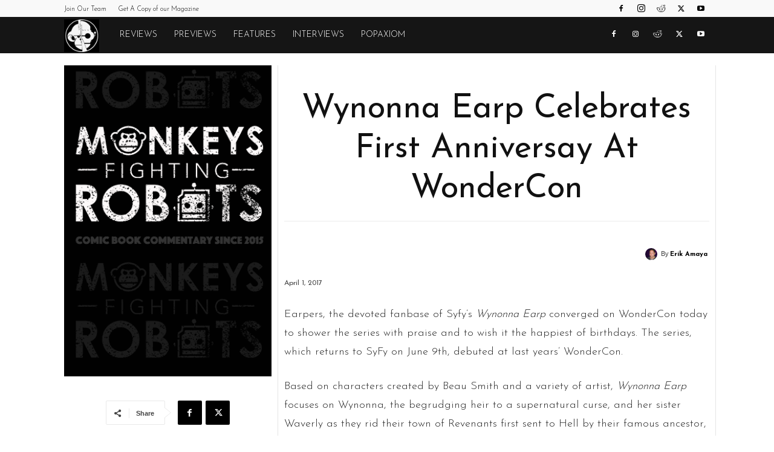

--- FILE ---
content_type: text/html; charset=UTF-8
request_url: https://monkeysfightingrobots.co/wp-admin/admin-ajax.php?td_theme_name=Newspaper&v=12.7.3
body_size: -142
content:
{"72946":816}

--- FILE ---
content_type: text/html; charset=utf-8
request_url: https://www.google.com/recaptcha/api2/aframe
body_size: 266
content:
<!DOCTYPE HTML><html><head><meta http-equiv="content-type" content="text/html; charset=UTF-8"></head><body><script nonce="V-lsTZpopmj8qRXnVoE07A">/** Anti-fraud and anti-abuse applications only. See google.com/recaptcha */ try{var clients={'sodar':'https://pagead2.googlesyndication.com/pagead/sodar?'};window.addEventListener("message",function(a){try{if(a.source===window.parent){var b=JSON.parse(a.data);var c=clients[b['id']];if(c){var d=document.createElement('img');d.src=c+b['params']+'&rc='+(localStorage.getItem("rc::a")?sessionStorage.getItem("rc::b"):"");window.document.body.appendChild(d);sessionStorage.setItem("rc::e",parseInt(sessionStorage.getItem("rc::e")||0)+1);localStorage.setItem("rc::h",'1768820781633');}}}catch(b){}});window.parent.postMessage("_grecaptcha_ready", "*");}catch(b){}</script></body></html>